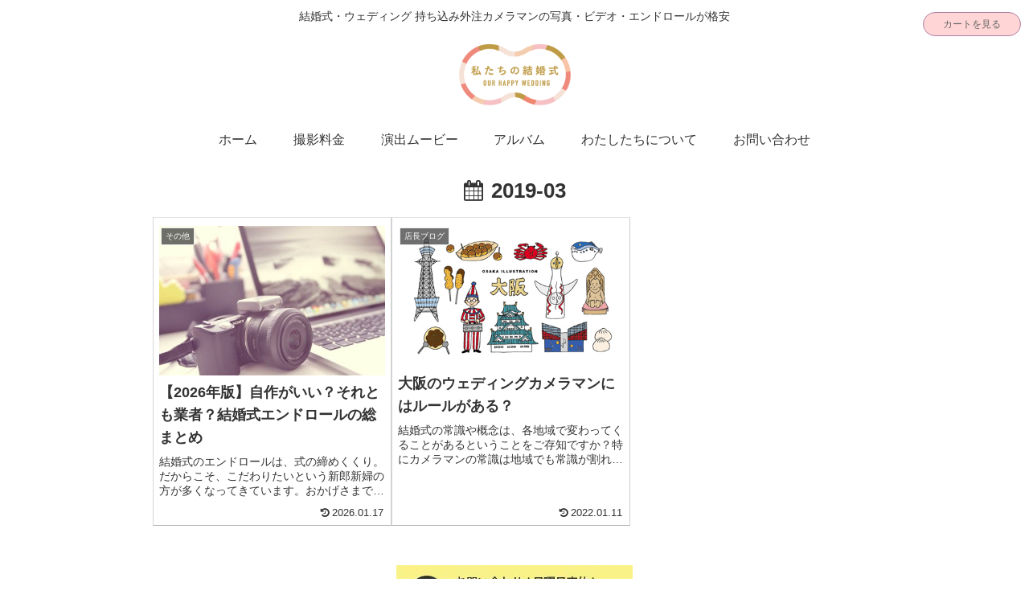

--- FILE ---
content_type: application/javascript; charset=utf-8;
request_url: https://dalc.valuecommerce.com/app3?p=887917261&_s=https%3A%2F%2Fomobic.com%2F2019%2F03&vf=iVBORw0KGgoAAAANSUhEUgAAAAMAAAADCAYAAABWKLW%2FAAAAMElEQVQYV2NkFGP4nxH%2FjMGsW5qB8YGN0P9fgVsYDP7aMDBu5Or6H3quhcFO4xMDAA4UDntS1FTyAAAAAElFTkSuQmCC
body_size: 1415
content:
vc_linkswitch_callback({"t":"6975e6a0","r":"aXXmoAAEfssS2o3GCooD7AqKC5bonw","ub":"aXXmnwAB4DwS2o3GCooCsQqKBtgORA%3D%3D","vcid":"rxq0DsN8vze3D99GYMZQgMXBjsFZJhz_CVeVZNl2ea8","vcpub":"0.294603","sec.sourcenext.info":{"a":"2425347","m":"2376577","g":"b9708a7d8a"},"s":3655850,"mini-shopping.yahoo.co.jp":{"a":"2826703","m":"2201292","g":"946ab3888a"},"fudemame.net":{"a":"2425347","m":"2376577","g":"b9708a7d8a"},"www.molekule.jp":{"a":"2425347","m":"2376577","g":"b9708a7d8a"},"shopping.geocities.jp":{"a":"2826703","m":"2201292","g":"946ab3888a"},"sourcenext.com":{"a":"2425347","m":"2376577","g":"b9708a7d8a"},"www.print-gakufu.com":{"a":"2450193","m":"2724538","g":"58dfbc9a8a"},"shopping.yahoo.co.jp":{"a":"2826703","m":"2201292","g":"946ab3888a"},"meetingowl.jp":{"a":"2425347","m":"2376577","g":"b9708a7d8a"},"approach.yahoo.co.jp":{"a":"2826703","m":"2201292","g":"946ab3888a"},"pocketalk.jp":{"a":"2425347","m":"2376577","g":"b9708a7d8a"},"paypaystep.yahoo.co.jp":{"a":"2826703","m":"2201292","g":"946ab3888a"},"fudeoh.com":{"a":"2425347","m":"2376577","g":"b9708a7d8a"},"chou-jimaku.com":{"a":"2425347","m":"2376577","g":"b9708a7d8a"},"www.al2.qa.print-gakufu.com":{"a":"2450193","m":"2724538","g":"58dfbc9a8a"},"www.ozmall.co.jp":{"a":"2911990","m":"2209755","g":"bef0895b8a"},"l":5,"paypaymall.yahoo.co.jp":{"a":"2826703","m":"2201292","g":"946ab3888a"},"p":887917261})